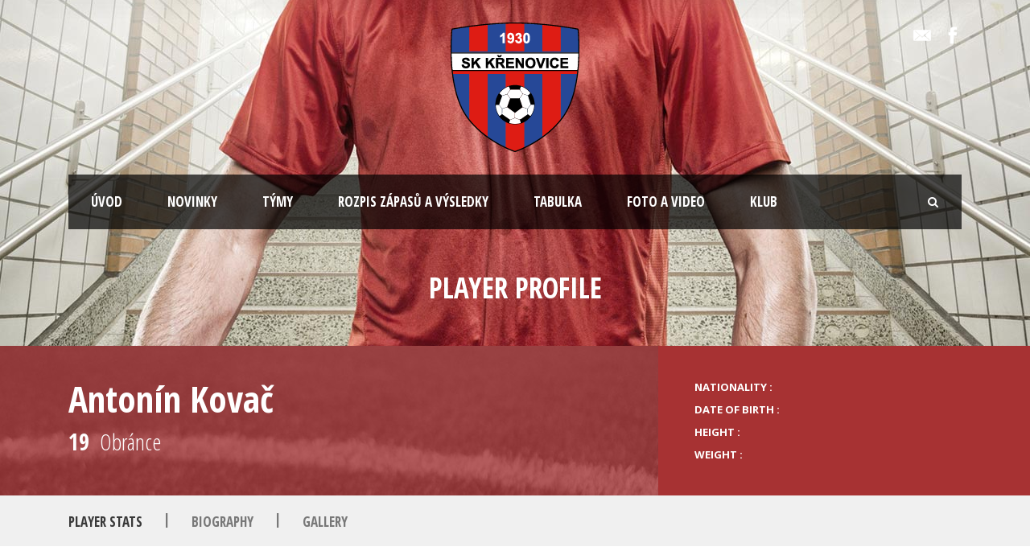

--- FILE ---
content_type: text/html; charset=UTF-8
request_url: https://skkrenovice.cz/player/antonin-kovac/
body_size: 7495
content:
<!DOCTYPE html>
<!--[if IE 7]><html class="ie ie7 ltie8 ltie9" lang="cs"><![endif]-->
<!--[if IE 8]><html class="ie ie8 ltie9" lang="cs"><![endif]-->
<!--[if !(IE 7) | !(IE 8)  ]><!-->
<html lang="cs">
<!--<![endif]-->

<head>
	<meta charset="UTF-8" />
	<meta name="viewport" content="initial-scale = 1.0" />	<title>SK Křenovice   &raquo; Antonín Kovač</title>
	<link rel="pingback" href="https://skkrenovice.cz/xmlrpc.php" />
	
	<meta name='robots' content='max-image-preview:large' />
<link rel='dns-prefetch' href='//fonts.googleapis.com' />
<link rel="alternate" type="application/rss+xml" title="SK Křenovice &raquo; RSS zdroj" href="https://skkrenovice.cz/feed/" />
<link rel="alternate" type="application/rss+xml" title="SK Křenovice &raquo; RSS komentářů" href="https://skkrenovice.cz/comments/feed/" />
<script type="text/javascript">
window._wpemojiSettings = {"baseUrl":"https:\/\/s.w.org\/images\/core\/emoji\/14.0.0\/72x72\/","ext":".png","svgUrl":"https:\/\/s.w.org\/images\/core\/emoji\/14.0.0\/svg\/","svgExt":".svg","source":{"concatemoji":"https:\/\/skkrenovice.cz\/wp-includes\/js\/wp-emoji-release.min.js?ver=6.1.1"}};
/*! This file is auto-generated */
!function(e,a,t){var n,r,o,i=a.createElement("canvas"),p=i.getContext&&i.getContext("2d");function s(e,t){var a=String.fromCharCode,e=(p.clearRect(0,0,i.width,i.height),p.fillText(a.apply(this,e),0,0),i.toDataURL());return p.clearRect(0,0,i.width,i.height),p.fillText(a.apply(this,t),0,0),e===i.toDataURL()}function c(e){var t=a.createElement("script");t.src=e,t.defer=t.type="text/javascript",a.getElementsByTagName("head")[0].appendChild(t)}for(o=Array("flag","emoji"),t.supports={everything:!0,everythingExceptFlag:!0},r=0;r<o.length;r++)t.supports[o[r]]=function(e){if(p&&p.fillText)switch(p.textBaseline="top",p.font="600 32px Arial",e){case"flag":return s([127987,65039,8205,9895,65039],[127987,65039,8203,9895,65039])?!1:!s([55356,56826,55356,56819],[55356,56826,8203,55356,56819])&&!s([55356,57332,56128,56423,56128,56418,56128,56421,56128,56430,56128,56423,56128,56447],[55356,57332,8203,56128,56423,8203,56128,56418,8203,56128,56421,8203,56128,56430,8203,56128,56423,8203,56128,56447]);case"emoji":return!s([129777,127995,8205,129778,127999],[129777,127995,8203,129778,127999])}return!1}(o[r]),t.supports.everything=t.supports.everything&&t.supports[o[r]],"flag"!==o[r]&&(t.supports.everythingExceptFlag=t.supports.everythingExceptFlag&&t.supports[o[r]]);t.supports.everythingExceptFlag=t.supports.everythingExceptFlag&&!t.supports.flag,t.DOMReady=!1,t.readyCallback=function(){t.DOMReady=!0},t.supports.everything||(n=function(){t.readyCallback()},a.addEventListener?(a.addEventListener("DOMContentLoaded",n,!1),e.addEventListener("load",n,!1)):(e.attachEvent("onload",n),a.attachEvent("onreadystatechange",function(){"complete"===a.readyState&&t.readyCallback()})),(e=t.source||{}).concatemoji?c(e.concatemoji):e.wpemoji&&e.twemoji&&(c(e.twemoji),c(e.wpemoji)))}(window,document,window._wpemojiSettings);
</script>
<style type="text/css">
img.wp-smiley,
img.emoji {
	display: inline !important;
	border: none !important;
	box-shadow: none !important;
	height: 1em !important;
	width: 1em !important;
	margin: 0 0.07em !important;
	vertical-align: -0.1em !important;
	background: none !important;
	padding: 0 !important;
}
</style>
	<link rel='stylesheet' id='wp-block-library-css' href='https://skkrenovice.cz/wp-includes/css/dist/block-library/style.min.css?ver=6.1.1' type='text/css' media='all' />
<style id='filebird-block-filebird-gallery-style-inline-css' type='text/css'>
ul.filebird-block-filebird-gallery{margin:auto!important;padding:0!important;width:100%}ul.filebird-block-filebird-gallery.layout-grid{display:grid;grid-gap:20px;align-items:stretch;grid-template-columns:repeat(var(--columns),1fr);justify-items:stretch}ul.filebird-block-filebird-gallery.layout-grid li img{border:1px solid #ccc;box-shadow:2px 2px 6px 0 rgba(0,0,0,.3);height:100%;max-width:100%;-o-object-fit:cover;object-fit:cover;width:100%}ul.filebird-block-filebird-gallery.layout-masonry{-moz-column-count:var(--columns);-moz-column-gap:var(--space);column-gap:var(--space);-moz-column-width:var(--min-width);columns:var(--min-width) var(--columns);display:block;overflow:auto}ul.filebird-block-filebird-gallery.layout-masonry li{margin-bottom:var(--space)}ul.filebird-block-filebird-gallery li{list-style:none}ul.filebird-block-filebird-gallery li figure{height:100%;margin:0;padding:0;position:relative;width:100%}ul.filebird-block-filebird-gallery li figure figcaption{background:linear-gradient(0deg,rgba(0,0,0,.7),rgba(0,0,0,.3) 70%,transparent);bottom:0;box-sizing:border-box;color:#fff;font-size:.8em;margin:0;max-height:100%;overflow:auto;padding:3em .77em .7em;position:absolute;text-align:center;width:100%;z-index:2}ul.filebird-block-filebird-gallery li figure figcaption a{color:inherit}

</style>
<link rel='stylesheet' id='classic-theme-styles-css' href='https://skkrenovice.cz/wp-includes/css/classic-themes.min.css?ver=1' type='text/css' media='all' />
<style id='global-styles-inline-css' type='text/css'>
body{--wp--preset--color--black: #000000;--wp--preset--color--cyan-bluish-gray: #abb8c3;--wp--preset--color--white: #ffffff;--wp--preset--color--pale-pink: #f78da7;--wp--preset--color--vivid-red: #cf2e2e;--wp--preset--color--luminous-vivid-orange: #ff6900;--wp--preset--color--luminous-vivid-amber: #fcb900;--wp--preset--color--light-green-cyan: #7bdcb5;--wp--preset--color--vivid-green-cyan: #00d084;--wp--preset--color--pale-cyan-blue: #8ed1fc;--wp--preset--color--vivid-cyan-blue: #0693e3;--wp--preset--color--vivid-purple: #9b51e0;--wp--preset--gradient--vivid-cyan-blue-to-vivid-purple: linear-gradient(135deg,rgba(6,147,227,1) 0%,rgb(155,81,224) 100%);--wp--preset--gradient--light-green-cyan-to-vivid-green-cyan: linear-gradient(135deg,rgb(122,220,180) 0%,rgb(0,208,130) 100%);--wp--preset--gradient--luminous-vivid-amber-to-luminous-vivid-orange: linear-gradient(135deg,rgba(252,185,0,1) 0%,rgba(255,105,0,1) 100%);--wp--preset--gradient--luminous-vivid-orange-to-vivid-red: linear-gradient(135deg,rgba(255,105,0,1) 0%,rgb(207,46,46) 100%);--wp--preset--gradient--very-light-gray-to-cyan-bluish-gray: linear-gradient(135deg,rgb(238,238,238) 0%,rgb(169,184,195) 100%);--wp--preset--gradient--cool-to-warm-spectrum: linear-gradient(135deg,rgb(74,234,220) 0%,rgb(151,120,209) 20%,rgb(207,42,186) 40%,rgb(238,44,130) 60%,rgb(251,105,98) 80%,rgb(254,248,76) 100%);--wp--preset--gradient--blush-light-purple: linear-gradient(135deg,rgb(255,206,236) 0%,rgb(152,150,240) 100%);--wp--preset--gradient--blush-bordeaux: linear-gradient(135deg,rgb(254,205,165) 0%,rgb(254,45,45) 50%,rgb(107,0,62) 100%);--wp--preset--gradient--luminous-dusk: linear-gradient(135deg,rgb(255,203,112) 0%,rgb(199,81,192) 50%,rgb(65,88,208) 100%);--wp--preset--gradient--pale-ocean: linear-gradient(135deg,rgb(255,245,203) 0%,rgb(182,227,212) 50%,rgb(51,167,181) 100%);--wp--preset--gradient--electric-grass: linear-gradient(135deg,rgb(202,248,128) 0%,rgb(113,206,126) 100%);--wp--preset--gradient--midnight: linear-gradient(135deg,rgb(2,3,129) 0%,rgb(40,116,252) 100%);--wp--preset--duotone--dark-grayscale: url('#wp-duotone-dark-grayscale');--wp--preset--duotone--grayscale: url('#wp-duotone-grayscale');--wp--preset--duotone--purple-yellow: url('#wp-duotone-purple-yellow');--wp--preset--duotone--blue-red: url('#wp-duotone-blue-red');--wp--preset--duotone--midnight: url('#wp-duotone-midnight');--wp--preset--duotone--magenta-yellow: url('#wp-duotone-magenta-yellow');--wp--preset--duotone--purple-green: url('#wp-duotone-purple-green');--wp--preset--duotone--blue-orange: url('#wp-duotone-blue-orange');--wp--preset--font-size--small: 13px;--wp--preset--font-size--medium: 20px;--wp--preset--font-size--large: 36px;--wp--preset--font-size--x-large: 42px;--wp--preset--spacing--20: 0.44rem;--wp--preset--spacing--30: 0.67rem;--wp--preset--spacing--40: 1rem;--wp--preset--spacing--50: 1.5rem;--wp--preset--spacing--60: 2.25rem;--wp--preset--spacing--70: 3.38rem;--wp--preset--spacing--80: 5.06rem;}:where(.is-layout-flex){gap: 0.5em;}body .is-layout-flow > .alignleft{float: left;margin-inline-start: 0;margin-inline-end: 2em;}body .is-layout-flow > .alignright{float: right;margin-inline-start: 2em;margin-inline-end: 0;}body .is-layout-flow > .aligncenter{margin-left: auto !important;margin-right: auto !important;}body .is-layout-constrained > .alignleft{float: left;margin-inline-start: 0;margin-inline-end: 2em;}body .is-layout-constrained > .alignright{float: right;margin-inline-start: 2em;margin-inline-end: 0;}body .is-layout-constrained > .aligncenter{margin-left: auto !important;margin-right: auto !important;}body .is-layout-constrained > :where(:not(.alignleft):not(.alignright):not(.alignfull)){max-width: var(--wp--style--global--content-size);margin-left: auto !important;margin-right: auto !important;}body .is-layout-constrained > .alignwide{max-width: var(--wp--style--global--wide-size);}body .is-layout-flex{display: flex;}body .is-layout-flex{flex-wrap: wrap;align-items: center;}body .is-layout-flex > *{margin: 0;}:where(.wp-block-columns.is-layout-flex){gap: 2em;}.has-black-color{color: var(--wp--preset--color--black) !important;}.has-cyan-bluish-gray-color{color: var(--wp--preset--color--cyan-bluish-gray) !important;}.has-white-color{color: var(--wp--preset--color--white) !important;}.has-pale-pink-color{color: var(--wp--preset--color--pale-pink) !important;}.has-vivid-red-color{color: var(--wp--preset--color--vivid-red) !important;}.has-luminous-vivid-orange-color{color: var(--wp--preset--color--luminous-vivid-orange) !important;}.has-luminous-vivid-amber-color{color: var(--wp--preset--color--luminous-vivid-amber) !important;}.has-light-green-cyan-color{color: var(--wp--preset--color--light-green-cyan) !important;}.has-vivid-green-cyan-color{color: var(--wp--preset--color--vivid-green-cyan) !important;}.has-pale-cyan-blue-color{color: var(--wp--preset--color--pale-cyan-blue) !important;}.has-vivid-cyan-blue-color{color: var(--wp--preset--color--vivid-cyan-blue) !important;}.has-vivid-purple-color{color: var(--wp--preset--color--vivid-purple) !important;}.has-black-background-color{background-color: var(--wp--preset--color--black) !important;}.has-cyan-bluish-gray-background-color{background-color: var(--wp--preset--color--cyan-bluish-gray) !important;}.has-white-background-color{background-color: var(--wp--preset--color--white) !important;}.has-pale-pink-background-color{background-color: var(--wp--preset--color--pale-pink) !important;}.has-vivid-red-background-color{background-color: var(--wp--preset--color--vivid-red) !important;}.has-luminous-vivid-orange-background-color{background-color: var(--wp--preset--color--luminous-vivid-orange) !important;}.has-luminous-vivid-amber-background-color{background-color: var(--wp--preset--color--luminous-vivid-amber) !important;}.has-light-green-cyan-background-color{background-color: var(--wp--preset--color--light-green-cyan) !important;}.has-vivid-green-cyan-background-color{background-color: var(--wp--preset--color--vivid-green-cyan) !important;}.has-pale-cyan-blue-background-color{background-color: var(--wp--preset--color--pale-cyan-blue) !important;}.has-vivid-cyan-blue-background-color{background-color: var(--wp--preset--color--vivid-cyan-blue) !important;}.has-vivid-purple-background-color{background-color: var(--wp--preset--color--vivid-purple) !important;}.has-black-border-color{border-color: var(--wp--preset--color--black) !important;}.has-cyan-bluish-gray-border-color{border-color: var(--wp--preset--color--cyan-bluish-gray) !important;}.has-white-border-color{border-color: var(--wp--preset--color--white) !important;}.has-pale-pink-border-color{border-color: var(--wp--preset--color--pale-pink) !important;}.has-vivid-red-border-color{border-color: var(--wp--preset--color--vivid-red) !important;}.has-luminous-vivid-orange-border-color{border-color: var(--wp--preset--color--luminous-vivid-orange) !important;}.has-luminous-vivid-amber-border-color{border-color: var(--wp--preset--color--luminous-vivid-amber) !important;}.has-light-green-cyan-border-color{border-color: var(--wp--preset--color--light-green-cyan) !important;}.has-vivid-green-cyan-border-color{border-color: var(--wp--preset--color--vivid-green-cyan) !important;}.has-pale-cyan-blue-border-color{border-color: var(--wp--preset--color--pale-cyan-blue) !important;}.has-vivid-cyan-blue-border-color{border-color: var(--wp--preset--color--vivid-cyan-blue) !important;}.has-vivid-purple-border-color{border-color: var(--wp--preset--color--vivid-purple) !important;}.has-vivid-cyan-blue-to-vivid-purple-gradient-background{background: var(--wp--preset--gradient--vivid-cyan-blue-to-vivid-purple) !important;}.has-light-green-cyan-to-vivid-green-cyan-gradient-background{background: var(--wp--preset--gradient--light-green-cyan-to-vivid-green-cyan) !important;}.has-luminous-vivid-amber-to-luminous-vivid-orange-gradient-background{background: var(--wp--preset--gradient--luminous-vivid-amber-to-luminous-vivid-orange) !important;}.has-luminous-vivid-orange-to-vivid-red-gradient-background{background: var(--wp--preset--gradient--luminous-vivid-orange-to-vivid-red) !important;}.has-very-light-gray-to-cyan-bluish-gray-gradient-background{background: var(--wp--preset--gradient--very-light-gray-to-cyan-bluish-gray) !important;}.has-cool-to-warm-spectrum-gradient-background{background: var(--wp--preset--gradient--cool-to-warm-spectrum) !important;}.has-blush-light-purple-gradient-background{background: var(--wp--preset--gradient--blush-light-purple) !important;}.has-blush-bordeaux-gradient-background{background: var(--wp--preset--gradient--blush-bordeaux) !important;}.has-luminous-dusk-gradient-background{background: var(--wp--preset--gradient--luminous-dusk) !important;}.has-pale-ocean-gradient-background{background: var(--wp--preset--gradient--pale-ocean) !important;}.has-electric-grass-gradient-background{background: var(--wp--preset--gradient--electric-grass) !important;}.has-midnight-gradient-background{background: var(--wp--preset--gradient--midnight) !important;}.has-small-font-size{font-size: var(--wp--preset--font-size--small) !important;}.has-medium-font-size{font-size: var(--wp--preset--font-size--medium) !important;}.has-large-font-size{font-size: var(--wp--preset--font-size--large) !important;}.has-x-large-font-size{font-size: var(--wp--preset--font-size--x-large) !important;}
.wp-block-navigation a:where(:not(.wp-element-button)){color: inherit;}
:where(.wp-block-columns.is-layout-flex){gap: 2em;}
.wp-block-pullquote{font-size: 1.5em;line-height: 1.6;}
</style>
<link rel='stylesheet' id='contact-form-7-css' href='https://skkrenovice.cz/wp-content/plugins/contact-form-7/includes/css/styles.css?ver=5.7.4' type='text/css' media='all' />
<link rel='stylesheet' id='style-css' href='https://skkrenovice.cz/wp-content/themes/realsoccer/style.css?ver=6.1.1' type='text/css' media='all' />
<link rel='stylesheet' id='Open-Sans-Condensed-google-font-css' href='https://fonts.googleapis.com/css?family=Open+Sans+Condensed%3A300%2C300italic%2C700&#038;subset=greek%2Ccyrillic-ext%2Ccyrillic%2Clatin%2Clatin-ext%2Cvietnamese%2Cgreek-ext&#038;ver=6.1.1' type='text/css' media='all' />
<link rel='stylesheet' id='Open-Sans-google-font-css' href='https://fonts.googleapis.com/css?family=Open+Sans%3A300%2C300italic%2Cregular%2Citalic%2C600%2C600italic%2C700%2C700italic%2C800%2C800italic&#038;subset=greek%2Ccyrillic-ext%2Ccyrillic%2Clatin%2Clatin-ext%2Cvietnamese%2Cgreek-ext&#038;ver=6.1.1' type='text/css' media='all' />
<link rel='stylesheet' id='ABeeZee-google-font-css' href='https://fonts.googleapis.com/css?family=ABeeZee%3Aregular%2Citalic&#038;subset=latin&#038;ver=6.1.1' type='text/css' media='all' />
<link rel='stylesheet' id='superfish-css' href='https://skkrenovice.cz/wp-content/themes/realsoccer/plugins/superfish/css/superfish.css?ver=6.1.1' type='text/css' media='all' />
<link rel='stylesheet' id='dlmenu-css' href='https://skkrenovice.cz/wp-content/themes/realsoccer/plugins/dl-menu/component.css?ver=6.1.1' type='text/css' media='all' />
<link rel='stylesheet' id='font-awesome-css' href='https://skkrenovice.cz/wp-content/themes/realsoccer/plugins/font-awesome/css/font-awesome.min.css?ver=6.1.1' type='text/css' media='all' />
<!--[if lt IE 8]>
<link rel='stylesheet' id='font-awesome-ie7-css' href='https://skkrenovice.cz/wp-content/themes/realsoccer/plugins/font-awesome/css/font-awesome-ie7.min.css?ver=6.1.1' type='text/css' media='all' />
<![endif]-->
<link rel='stylesheet' id='jquery-fancybox-css' href='https://skkrenovice.cz/wp-content/themes/realsoccer/plugins/fancybox/jquery.fancybox.css?ver=6.1.1' type='text/css' media='all' />
<link rel='stylesheet' id='realsoccer_flexslider-css' href='https://skkrenovice.cz/wp-content/themes/realsoccer/plugins/flexslider/flexslider.css?ver=6.1.1' type='text/css' media='all' />
<link rel='stylesheet' id='style-responsive-css' href='https://skkrenovice.cz/wp-content/themes/realsoccer/stylesheet/style-responsive.css?ver=6.1.1' type='text/css' media='all' />
<link rel='stylesheet' id='style-custom-css' href='https://skkrenovice.cz/wp-content/themes/realsoccer/stylesheet/style-custom.css?ver=6.1.1' type='text/css' media='all' />
<link rel='stylesheet' id='ms-main-css' href='https://skkrenovice.cz/wp-content/plugins/masterslider/public/assets/css/masterslider.main.css?ver=3.4.5' type='text/css' media='all' />
<link rel='stylesheet' id='ms-custom-css' href='https://skkrenovice.cz/wp-content/uploads/masterslider/custom.css?ver=5.2' type='text/css' media='all' />
<script type='text/javascript' src='https://skkrenovice.cz/wp-includes/js/jquery/jquery.min.js?ver=3.6.1' id='jquery-core-js'></script>
<script type='text/javascript' src='https://skkrenovice.cz/wp-includes/js/jquery/jquery-migrate.min.js?ver=3.3.2' id='jquery-migrate-js'></script>
<script type='text/javascript' id='jsjoomsportlivemacthes-js-extra'>
/* <![CDATA[ */
var jslAjax = {"ajax_url":"https:\/\/skkrenovice.cz\/wp-admin\/admin-ajax.php"};
/* ]]> */
</script>
<script type='text/javascript' src='https://skkrenovice.cz/wp-content/plugins/joomsport-sports-league-results-management/includes/../sportleague/assets/js/joomsport_live.js?ver=6.1.1' id='jsjoomsportlivemacthes-js'></script>
<link rel="https://api.w.org/" href="https://skkrenovice.cz/wp-json/" /><link rel="EditURI" type="application/rsd+xml" title="RSD" href="https://skkrenovice.cz/xmlrpc.php?rsd" />
<link rel="wlwmanifest" type="application/wlwmanifest+xml" href="https://skkrenovice.cz/wp-includes/wlwmanifest.xml" />
<meta name="generator" content="WordPress 6.1.1" />
<link rel="canonical" href="https://skkrenovice.cz/player/antonin-kovac/" />
<link rel='shortlink' href='https://skkrenovice.cz/?p=4212' />
<link rel="alternate" type="application/json+oembed" href="https://skkrenovice.cz/wp-json/oembed/1.0/embed?url=https%3A%2F%2Fskkrenovice.cz%2Fplayer%2Fantonin-kovac%2F" />
<link rel="alternate" type="text/xml+oembed" href="https://skkrenovice.cz/wp-json/oembed/1.0/embed?url=https%3A%2F%2Fskkrenovice.cz%2Fplayer%2Fantonin-kovac%2F&#038;format=xml" />
<script type="text/javascript">
                var ajaxurl = "https://skkrenovice.cz/wp-admin/admin-ajax.php";
              </script><script>var ms_grabbing_curosr='https://skkrenovice.cz/wp-content/plugins/masterslider/public/assets/css/common/grabbing.cur',ms_grab_curosr='https://skkrenovice.cz/wp-content/plugins/masterslider/public/assets/css/common/grab.cur';</script>
<meta name="generator" content="MasterSlider 3.4.5 - Responsive Touch Image Slider" />
<!-- load the script for older ie version -->
<!--[if lt IE 9]>
<script src="https://skkrenovice.cz/wp-content/themes/realsoccer/javascript/html5.js" type="text/javascript"></script>
<script src="https://skkrenovice.cz/wp-content/themes/realsoccer/plugins/easy-pie-chart/excanvas.js" type="text/javascript"></script>
<![endif]-->
<style type="text/css">.recentcomments a{display:inline !important;padding:0 !important;margin:0 !important;}</style></head>

<body class="player-template-default single single-player postid-4212 _masterslider _msp_version_3.4.5">
<div class="body-wrapper  float-menu realsoccer-header-style-1" data-home="https://skkrenovice.cz" >
		<header class="gdlr-header-wrapper "  >
		<!-- top navigation -->
				<div class="top-navigation-wrapper">
			<div class="top-navigation-container container">
				<div class="top-navigation-left">
					<div class="top-navigation-left-text">
										</div>
				</div>
				<div class="top-navigation-right">
					<div class="top-social-wrapper">
						<div class="social-icon">
<a href="jakub.paurik@seznam.cz" target="_blank" >
<img width="32" height="32" src="https://skkrenovice.cz/wp-content/themes/realsoccer/images/light/social-icon/email.png" alt="Email" />
</a>
</div>
<div class="social-icon">
<a href="https://www.facebook.com/skkrenovice" target="_blank" >
<img width="32" height="32" src="https://skkrenovice.cz/wp-content/themes/realsoccer/images/light/social-icon/facebook.png" alt="Facebook" />
</a>
</div>
<div class="clear"></div>					</div>						
				</div>
				<div class="clear"></div>
			</div>
		</div>
				
		<!-- logo -->
		<div class="gdlr-header-inner">
			<div class="gdlr-header-container container">
				<!-- logo -->
				<div class="gdlr-logo">
					<a href="https://skkrenovice.cz" >
						<img src="https://skkrenovice.cz/wp-content/uploads/2021/04/Logo_SKK_WEB.png" alt="" width="160" height="161" />						
					</a>
					<div class="gdlr-responsive-navigation dl-menuwrapper" id="gdlr-responsive-navigation" ><button class="dl-trigger">Open Menu</button><ul id="menu-main-menu" class="dl-menu gdlr-main-mobile-menu"><li id="menu-item-3755" class="menu-item menu-item-type-post_type menu-item-object-page menu-item-home menu-item-3755"><a href="https://skkrenovice.cz/">ÚVOD</a></li>
<li id="menu-item-4239" class="menu-item menu-item-type-post_type menu-item-object-page menu-item-4239"><a href="https://skkrenovice.cz/novinky/">NOVINKY</a></li>
<li id="menu-item-3875" class="menu-item menu-item-type-post_type menu-item-object-page menu-item-has-children menu-item-3875"><a href="https://skkrenovice.cz/tymy/">TÝMY</a>
<ul class="dl-submenu">
	<li id="menu-item-4234" class="menu-item menu-item-type-post_type menu-item-object-page menu-item-4234"><a href="https://skkrenovice.cz/a-tym/">A TÝM</a></li>
	<li id="menu-item-4235" class="menu-item menu-item-type-post_type menu-item-object-page menu-item-4235"><a href="https://skkrenovice.cz/b-tym/">B TÝM</a></li>
	<li id="menu-item-4236" class="menu-item menu-item-type-post_type menu-item-object-page menu-item-4236"><a href="https://skkrenovice.cz/dorost/">DOROST</a></li>
	<li id="menu-item-4423" class="menu-item menu-item-type-post_type menu-item-object-page menu-item-4423"><a href="https://skkrenovice.cz/starsi-zaci/">STARŠÍ ŽÁCI</a></li>
	<li id="menu-item-4422" class="menu-item menu-item-type-post_type menu-item-object-page menu-item-4422"><a href="https://skkrenovice.cz/mladsi-zaci/">MLADŠÍ ŽÁCI</a></li>
	<li id="menu-item-4469" class="menu-item menu-item-type-post_type menu-item-object-page menu-item-4469"><a href="https://skkrenovice.cz/starsi-pripravka/">STARŠÍ PŘÍPRAVKA</a></li>
	<li id="menu-item-4468" class="menu-item menu-item-type-post_type menu-item-object-page menu-item-4468"><a href="https://skkrenovice.cz/mladsi-pripravka/">MLADŠÍ PŘÍPRAVKA</a></li>
</ul>
</li>
<li id="menu-item-3886" class="menu-item menu-item-type-post_type menu-item-object-page menu-item-3886"><a href="https://skkrenovice.cz/rozpis-zapasu-a-vysledky/">ROZPIS ZÁPASŮ A VÝSLEDKY</a></li>
<li id="menu-item-3876" class="menu-item menu-item-type-post_type menu-item-object-page menu-item-has-children menu-item-3876"><a href="https://skkrenovice.cz/tabulka/">TABULKA</a>
<ul class="dl-submenu">
	<li id="menu-item-4507" class="menu-item menu-item-type-post_type menu-item-object-page menu-item-4507"><a href="https://skkrenovice.cz/okresni-prebor/">A TÝM – 7. liga dospělí JmKFS (A)</a></li>
	<li id="menu-item-4506" class="menu-item menu-item-type-post_type menu-item-object-page menu-item-4506"><a href="https://skkrenovice.cz/okresni-soutez-iii-tr-sk-b/">B TÝM – 9. liga skupina B</a></li>
</ul>
</li>
<li id="menu-item-4693" class="menu-item menu-item-type-post_type menu-item-object-page menu-item-4693"><a href="https://skkrenovice.cz/foto-a-video/">FOTO A VIDEO</a></li>
<li id="menu-item-4735" class="menu-item menu-item-type-post_type menu-item-object-page menu-item-has-children menu-item-4735"><a href="https://skkrenovice.cz/contact-page/">KLUB</a>
<ul class="dl-submenu">
	<li id="menu-item-4839" class="menu-item menu-item-type-post_type menu-item-object-page menu-item-4839"><a href="https://skkrenovice.cz/contact-page/">KONTAKT</a></li>
	<li id="menu-item-4840" class="menu-item menu-item-type-post_type menu-item-object-page menu-item-4840"><a href="https://skkrenovice.cz/historie/">HISTORIE</a></li>
</ul>
</li>
</ul></div>						
				</div>
				
				<!-- navigation -->
				<div class="gdlr-navigation-wrapper"><div class="gdlr-navigation-container container"><nav class="gdlr-navigation" id="gdlr-main-navigation" role="navigation"><ul id="menu-main-menu-1" class="sf-menu gdlr-main-menu"><li  class="menu-item menu-item-type-post_type menu-item-object-page menu-item-home menu-item-3755menu-item menu-item-type-post_type menu-item-object-page menu-item-home menu-item-3755 gdlr-normal-menu"><a href="https://skkrenovice.cz/">ÚVOD</a></li>
<li  class="menu-item menu-item-type-post_type menu-item-object-page menu-item-4239menu-item menu-item-type-post_type menu-item-object-page menu-item-4239 gdlr-normal-menu"><a href="https://skkrenovice.cz/novinky/">NOVINKY</a></li>
<li  class="menu-item menu-item-type-post_type menu-item-object-page menu-item-has-children menu-item-3875menu-item menu-item-type-post_type menu-item-object-page menu-item-has-children menu-item-3875 gdlr-normal-menu"><a href="https://skkrenovice.cz/tymy/">TÝMY</a>
<ul class="sub-menu">
	<li  class="menu-item menu-item-type-post_type menu-item-object-page menu-item-4234"><a href="https://skkrenovice.cz/a-tym/">A TÝM</a></li>
	<li  class="menu-item menu-item-type-post_type menu-item-object-page menu-item-4235"><a href="https://skkrenovice.cz/b-tym/">B TÝM</a></li>
	<li  class="menu-item menu-item-type-post_type menu-item-object-page menu-item-4236"><a href="https://skkrenovice.cz/dorost/">DOROST</a></li>
	<li  class="menu-item menu-item-type-post_type menu-item-object-page menu-item-4423"><a href="https://skkrenovice.cz/starsi-zaci/">STARŠÍ ŽÁCI</a></li>
	<li  class="menu-item menu-item-type-post_type menu-item-object-page menu-item-4422"><a href="https://skkrenovice.cz/mladsi-zaci/">MLADŠÍ ŽÁCI</a></li>
	<li  class="menu-item menu-item-type-post_type menu-item-object-page menu-item-4469"><a href="https://skkrenovice.cz/starsi-pripravka/">STARŠÍ PŘÍPRAVKA</a></li>
	<li  class="menu-item menu-item-type-post_type menu-item-object-page menu-item-4468"><a href="https://skkrenovice.cz/mladsi-pripravka/">MLADŠÍ PŘÍPRAVKA</a></li>
</ul>
</li>
<li  class="menu-item menu-item-type-post_type menu-item-object-page menu-item-3886menu-item menu-item-type-post_type menu-item-object-page menu-item-3886 gdlr-normal-menu"><a href="https://skkrenovice.cz/rozpis-zapasu-a-vysledky/">ROZPIS ZÁPASŮ A VÝSLEDKY</a></li>
<li  class="menu-item menu-item-type-post_type menu-item-object-page menu-item-has-children menu-item-3876menu-item menu-item-type-post_type menu-item-object-page menu-item-has-children menu-item-3876 gdlr-normal-menu"><a href="https://skkrenovice.cz/tabulka/">TABULKA</a>
<ul class="sub-menu">
	<li  class="menu-item menu-item-type-post_type menu-item-object-page menu-item-4507"><a href="https://skkrenovice.cz/okresni-prebor/">A TÝM – 7. liga dospělí JmKFS (A)</a></li>
	<li  class="menu-item menu-item-type-post_type menu-item-object-page menu-item-4506"><a href="https://skkrenovice.cz/okresni-soutez-iii-tr-sk-b/">B TÝM – 9. liga skupina B</a></li>
</ul>
</li>
<li  class="menu-item menu-item-type-post_type menu-item-object-page menu-item-4693menu-item menu-item-type-post_type menu-item-object-page menu-item-4693 gdlr-normal-menu"><a href="https://skkrenovice.cz/foto-a-video/">FOTO A VIDEO</a></li>
<li  class="menu-item menu-item-type-post_type menu-item-object-page menu-item-has-children menu-item-4735menu-item menu-item-type-post_type menu-item-object-page menu-item-has-children menu-item-4735 gdlr-normal-menu"><a href="https://skkrenovice.cz/contact-page/">KLUB</a>
<ul class="sub-menu">
	<li  class="menu-item menu-item-type-post_type menu-item-object-page menu-item-4839"><a href="https://skkrenovice.cz/contact-page/">KONTAKT</a></li>
	<li  class="menu-item menu-item-type-post_type menu-item-object-page menu-item-4840"><a href="https://skkrenovice.cz/historie/">HISTORIE</a></li>
</ul>
</li>
</ul></nav><i class="icon-search fa fa-search gdlr-menu-search-button" id="gdlr-menu-search-button" ></i>
<div class="gdlr-menu-search" id="gdlr-menu-search">
	<form method="get" id="searchform" action="https://skkrenovice.cz/">
				<div class="search-text">
			<input type="text" value="Type Keywords" name="s" autocomplete="off" data-default="Type Keywords" />
		</div>
		<input type="submit" value="" />
		<div class="clear"></div>
	</form>	
</div>	
<div class="clear"></div></div></div><div id="gdlr-header-substitute" ></div>	
				
				<div class="clear"></div>
			</div>
		</div>
		
		
		<div class="gdlr-page-title-wrapper" >
			<div class="gdlr-page-title-container container" >
				<h3 class="gdlr-page-title">Player Profile</h3>
			</div>	
		</div>	
			<div class="clear"></div>
	</header>

		<div class="content-wrapper"><div class="gdlr-content">

		
	<!-- player info -->
	<div class="gdlr-soccer-player-general-info-wrapper">
		<div class="gdlr-soccer-player-general-info-container container">
			<div class="gdlr-soccer-player-general-info-inner gdlr-item">
				<div class="gdlr-soccer-player-general-info-left">
					<div class="gdlr-soccer-player-general-info-left-overlay"></div>
					<div class="gdlr-soccer-player-thumbnail"></div>					<h1 class="gdlr-soccer-player-title">Antonín Kovač</h1>
					<h4 class="gdlr-soccer-player-title-info">
						<span class="gdlr-soccer-player-squad" >19</span>
						<span class="gdlr-soccer-player-position" >Obránce</span>
					</h4>
				</div>
				<div class="gdlr-soccer-player-general-info-right-wrapper">
					<div class="gdlr-soccer-player-general-info-right-inner">
					<div class="gdlr-soccer-player-general-info-right"><span class="gdlr-soccer-head">Nationality :</span><span class="gdlr-soccer-tail"></span></div><div class="gdlr-soccer-player-general-info-right"><span class="gdlr-soccer-head">Date Of Birth :</span><span class="gdlr-soccer-tail"></span></div><div class="gdlr-soccer-player-general-info-right"><span class="gdlr-soccer-head">Height :</span><span class="gdlr-soccer-tail"></span></div><div class="gdlr-soccer-player-general-info-right"><span class="gdlr-soccer-head">Weight :</span><span class="gdlr-soccer-tail"></span></div>					</div>
				</div>
				<div class="clear"></div>
			</div>
		</div>
	</div>
	
	<!-- tab title -->
		<div class="gdlr-soccer-player-tab-title-wrapper">
		<div class="gdlr-soccer-player-tab-title-container container">
			<div class="gdlr-soccer-player-tab-title-inner gdlr-item gdlr-title-font">
									<a class="gdlr-soccer-tab active" href="#" data-tab="player-stats" >Player Stats</a> 
					<span class="gdlr-separator" >|</span>
								<a class="gdlr-soccer-tab " href="#" data-tab="biography" >Biography</a> 
				<span class="gdlr-separator" >|</span> 
				<a class="gdlr-soccer-tab " href="#" data-tab="gallery" >Gallery</a> 
			</div>

			<div class="gdlr-soccer-player-social-wrapper">
																	
			</div>
		</div>
		<div class="clear"></div>
	</div>
	
	<!-- start content -->
		<div class="with-sidebar-wrapper">
		<div class="with-sidebar-container container">
			<div class="with-sidebar-left twelve columns">
				<div class="with-sidebar-content twelve columns">
					<div class="gdlr-soccer-single-player gdlr-item gdlr-item-start-content" >
					
						<!-- player stats -->
												<div class="gdlr-soccer-tab-content active" data-tab="player-stats">
							<ul class="gdlr-soccer-tab-player-info" >
							<li><span class="gdlr-soccer-head">O</span><span class="gdlr-soccer-tail">Position</span></li><li><span class="gdlr-soccer-head"></span><span class="gdlr-soccer-tail">Games Played</span></li><li><span class="gdlr-soccer-head"></span><span class="gdlr-soccer-tail">Minutes Played</span></li><li><span class="gdlr-soccer-head"></span><span class="gdlr-soccer-tail">Starts</span></li><li><span class="gdlr-soccer-head"></span><span class="gdlr-soccer-tail">Substitution On</span></li><li><span class="gdlr-soccer-head"></span><span class="gdlr-soccer-tail">Substitution Off</span></li>							</ul>
							
							<div class="gdlr-soccer-single-player-stats" >
								<div class="gdlr-soccer-single-player-stats-tab gdlr-item gdlr-title-font">
									<a class="gdlr-soccer-tab active" href="#" data-tab="general" >General</a> 
									<span class="gdlr-separator" >|</span> 
									<a class="gdlr-soccer-tab" href="#" data-tab="defence-discipline" >Defence & Discipline</a> 
									<span class="gdlr-separator" >|</span> 
									<a class="gdlr-soccer-tab" href="#" data-tab="attack" >Attack</a> 
								</div>
								<div class="gdlr-soccer-tab-content active" data-tab="general">
									<ul class="gdlr-soccer-tab-player-stats">
									<li><span class="gdlr-soccer-head"></span><span class="gdlr-soccer-tail">Passes</span></li><li><span class="gdlr-soccer-head"></span><span class="gdlr-soccer-tail">Passing Accuracy</span></li><li><span class="gdlr-soccer-head"></span><span class="gdlr-soccer-tail">Passing Accuracy opp. Half</span></li><li><span class="gdlr-soccer-head"></span><span class="gdlr-soccer-tail">Duels Won</span></li><li><span class="gdlr-soccer-head"></span><span class="gdlr-soccer-tail">Duels Lost</span></li><li><span class="gdlr-soccer-head"></span><span class="gdlr-soccer-tail">Duels Won (%)</span></li><li><span class="gdlr-soccer-head"></span><span class="gdlr-soccer-tail">Aerial Duels Won</span></li><li><span class="gdlr-soccer-head"></span><span class="gdlr-soccer-tail">Aerial Duels Lost</span></li><li><span class="gdlr-soccer-head"></span><span class="gdlr-soccer-tail">Aerial Duels Won (%)</span></li><li><span class="gdlr-soccer-head"></span><span class="gdlr-soccer-tail">Recoveries</span></li>									</ul>
								</div>
								<div class="gdlr-soccer-tab-content" data-tab="defence-discipline">
									<ul class="gdlr-soccer-tab-player-stats">
									<li><span class="gdlr-soccer-head"></span><span class="gdlr-soccer-tail">Tackles Won</span></li><li><span class="gdlr-soccer-head"></span><span class="gdlr-soccer-tail">Tackles Lost</span></li><li><span class="gdlr-soccer-head"></span><span class="gdlr-soccer-tail">Tackles Won (%)</span></li><li><span class="gdlr-soccer-head"></span><span class="gdlr-soccer-tail">Clearances</span></li><li><span class="gdlr-soccer-head"></span><span class="gdlr-soccer-tail">Blocks</span></li><li><span class="gdlr-soccer-head"></span><span class="gdlr-soccer-tail">Interceptions</span></li><li><span class="gdlr-soccer-head"></span><span class="gdlr-soccer-tail">Penalties Conceded</span></li><li><span class="gdlr-soccer-head"></span><span class="gdlr-soccer-tail">Fouls Won</span></li><li><span class="gdlr-soccer-head"></span><span class="gdlr-soccer-tail">Fouls Conceded</span></li><li><span class="gdlr-soccer-head"></span><span class="gdlr-soccer-tail">Yellow Cards</span></li><li><span class="gdlr-soccer-head"></span><span class="gdlr-soccer-tail">Red Cards</span></li>									</ul>
								</div>
								<div class="gdlr-soccer-tab-content" data-tab="attack">
									<ul class="gdlr-soccer-tab-player-stats">
									<li><span class="gdlr-soccer-head"></span><span class="gdlr-soccer-tail">Goals</span></li><li><span class="gdlr-soccer-head"></span><span class="gdlr-soccer-tail">Penalty Goals</span></li><li><span class="gdlr-soccer-head"></span><span class="gdlr-soccer-tail">Minutes Per Goal</span></li><li><span class="gdlr-soccer-head"></span><span class="gdlr-soccer-tail">Total Shots On Target</span></li><li><span class="gdlr-soccer-head"></span><span class="gdlr-soccer-tail">Total Shots Off Target</span></li><li><span class="gdlr-soccer-head"></span><span class="gdlr-soccer-tail">Shooting Accuracy</span></li><li><span class="gdlr-soccer-head"></span><span class="gdlr-soccer-tail">Successful Crosses</span></li><li><span class="gdlr-soccer-head"></span><span class="gdlr-soccer-tail">Unsuccessful Crosses</span></li><li><span class="gdlr-soccer-head"></span><span class="gdlr-soccer-tail">Successful Crosses (%)</span></li><li><span class="gdlr-soccer-head"></span><span class="gdlr-soccer-tail">Assists</span></li><li><span class="gdlr-soccer-head"></span><span class="gdlr-soccer-tail">Chances Created</span></li><li><span class="gdlr-soccer-head"></span><span class="gdlr-soccer-tail">Penalties Won</span></li><li><span class="gdlr-soccer-head"></span><span class="gdlr-soccer-tail">Offsides</span></li>									</ul>
								</div>
							</div>
						</div>
												
						<!-- biography -->
						<div class="gdlr-soccer-tab-content " data-tab="biography">
													</div>
						
						<!-- gallery -->
						<div class="gdlr-soccer-tab-content " data-tab="gallery">
													</div>
					</div>
				</div>
				
				<div class="clear"></div>
			</div>
			
			<div class="clear"></div>
		</div>				
	</div>				

</div><!-- gdlr-content -->
		<div class="clear" ></div>
	</div><!-- content wrapper -->

		
	<footer class="footer-wrapper" >
				<div class="footer-container container">
										<div class="footer-column three columns" id="footer-widget-1" >
									</div>
										<div class="footer-column three columns" id="footer-widget-2" >
									</div>
										<div class="footer-column three columns" id="footer-widget-3" >
									</div>
										<div class="footer-column three columns" id="footer-widget-4" >
									</div>
									<div class="clear"></div>
		</div>
				
				<div class="copyright-wrapper">
			<div class="copyright-container container">
				<div class="copyright-left">
					© Copyright 2014, GoodLayers				</div>
				<div class="copyright-right">
					Powered By Wordpress				</div>
				<div class="clear"></div>
			</div>
		</div>
			</footer>
	</div> <!-- body-wrapper -->
<script type="text/javascript"></script><script type='text/javascript' src='https://skkrenovice.cz/wp-content/plugins/contact-form-7/includes/swv/js/index.js?ver=5.7.4' id='swv-js'></script>
<script type='text/javascript' id='contact-form-7-js-extra'>
/* <![CDATA[ */
var wpcf7 = {"api":{"root":"https:\/\/skkrenovice.cz\/wp-json\/","namespace":"contact-form-7\/v1"}};
/* ]]> */
</script>
<script type='text/javascript' src='https://skkrenovice.cz/wp-content/plugins/contact-form-7/includes/js/index.js?ver=5.7.4' id='contact-form-7-js'></script>
<script type='text/javascript' src='https://skkrenovice.cz/wp-content/plugins/goodlayers-soccer/javascript/gdlr-soccer.js?ver=1.0.0' id='gdlr-soccer-script-js'></script>
<script type='text/javascript' src='https://skkrenovice.cz/wp-content/themes/realsoccer/plugins/superfish/js/superfish.js?ver=1.0' id='superfish-js'></script>
<script type='text/javascript' src='https://skkrenovice.cz/wp-includes/js/hoverIntent.min.js?ver=1.10.2' id='hoverIntent-js'></script>
<script type='text/javascript' src='https://skkrenovice.cz/wp-content/themes/realsoccer/plugins/dl-menu/modernizr.custom.js?ver=1.0' id='modernizr-js'></script>
<script type='text/javascript' src='https://skkrenovice.cz/wp-content/themes/realsoccer/plugins/dl-menu/jquery.dlmenu.js?ver=1.0' id='dlmenu-js'></script>
<script type='text/javascript' src='https://skkrenovice.cz/wp-content/themes/realsoccer/plugins/jquery.easing.js?ver=1.0' id='jquery-easing-js'></script>
<script type='text/javascript' src='https://skkrenovice.cz/wp-content/themes/realsoccer/plugins/fancybox/jquery.fancybox.pack.js?ver=1.0' id='jquery-fancybox-js'></script>
<script type='text/javascript' src='https://skkrenovice.cz/wp-content/themes/realsoccer/plugins/fancybox/helpers/jquery.fancybox-media.js?ver=1.0' id='jquery-fancybox-media-js'></script>
<script type='text/javascript' src='https://skkrenovice.cz/wp-content/themes/realsoccer/plugins/fancybox/helpers/jquery.fancybox-thumbs.js?ver=1.0' id='jquery-fancybox-thumbs-js'></script>
<script type='text/javascript' src='https://skkrenovice.cz/wp-content/themes/realsoccer/plugins/flexslider/jquery.flexslider.js?ver=1.0' id='realsoccer_flexslider-js'></script>
<script type='text/javascript' src='https://skkrenovice.cz/wp-content/themes/realsoccer/javascript/gdlr-script.js?ver=1.0' id='gdlr-script-js'></script>
</body>
</html>